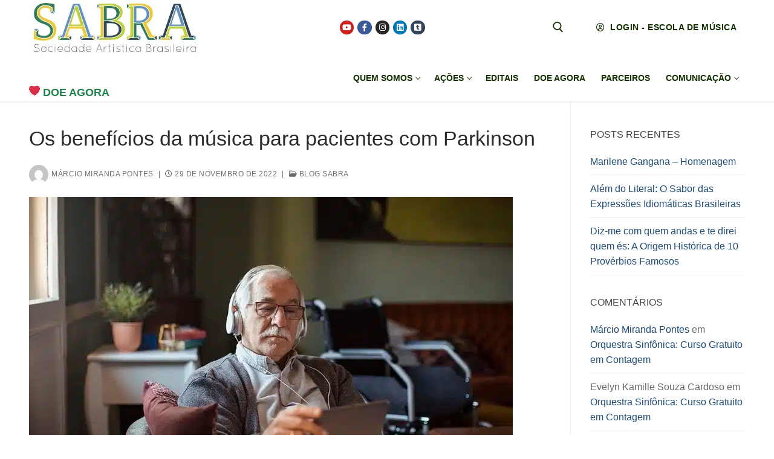

--- FILE ---
content_type: text/html; charset=UTF-8
request_url: https://www.sabra.org.br/site/musica-parkinson-doenca/
body_size: 20002
content:
<!doctype html><html lang="pt-BR"><head><script data-no-optimize="1">var litespeed_docref=sessionStorage.getItem("litespeed_docref");litespeed_docref&&(Object.defineProperty(document,"referrer",{get:function(){return litespeed_docref}}),sessionStorage.removeItem("litespeed_docref"));</script> <meta charset="UTF-8"><meta name="viewport" content="width=device-width, initial-scale=1, maximum-scale=10.0, user-scalable=yes"><link rel="profile" href="http://gmpg.org/xfn/11"><meta name='robots' content='index, follow, max-image-preview:large, max-snippet:-1, max-video-preview:-1' /><meta name="google-site-verification" content="HM3c4fmhjfx9hkg_ASj0GbxR3n6K92cmQk8RFMKAD0Y" /><title>Parkinson e Música - SABRA - Sociedade Artística Brasileira</title><meta name="description" content="A música tem atuado como uma importante aliada no tratamento da doença de Parkinson. Conheça os benefícios da musicoterapia." /><link rel="canonical" href="https://www.sabra.org.br/site/musica-parkinson-doenca/" /><meta property="og:locale" content="pt_BR" /><meta property="og:type" content="article" /><meta property="og:title" content="Parkinson e Música - SABRA - Sociedade Artística Brasileira" /><meta property="og:description" content="A música tem atuado como uma importante aliada no tratamento da doença de Parkinson. Conheça os benefícios da musicoterapia." /><meta property="og:url" content="https://www.sabra.org.br/site/musica-parkinson-doenca/" /><meta property="og:site_name" content="SABRA - Sociedade Artística Brasileira" /><meta property="article:publisher" content="https://www.facebook.com/sabrabrasil" /><meta property="article:published_time" content="2022-11-29T09:09:43+00:00" /><meta property="og:image" content="https://i0.wp.com/www.sabra.org.br/site/wp-content/uploads/2022/11/os-beneficios-da-musica-para-pacientes-com-parkinson-20221024103355.jpg.jpg?fit=800%2C533&ssl=1" /><meta property="og:image:width" content="800" /><meta property="og:image:height" content="533" /><meta property="og:image:type" content="image/jpeg" /><meta name="author" content="Márcio Miranda Pontes" /><meta name="twitter:card" content="summary_large_image" /><meta name="twitter:creator" content="@ContatoSabra" /><meta name="twitter:site" content="@ContatoSabra" /><meta name="twitter:label1" content="Escrito por" /><meta name="twitter:data1" content="Márcio Miranda Pontes" /><meta name="twitter:label2" content="Est. tempo de leitura" /><meta name="twitter:data2" content="4 minutos" /> <script type="application/ld+json" class="yoast-schema-graph">{"@context":"https://schema.org","@graph":[{"@type":"Article","@id":"https://www.sabra.org.br/site/musica-parkinson-doenca/#article","isPartOf":{"@id":"https://www.sabra.org.br/site/musica-parkinson-doenca/"},"author":{"name":"Márcio Miranda Pontes","@id":"https://www.sabra.org.br/site/#/schema/person/7d1d222c3c8891d4c37c7b41bf6315c2"},"headline":"Os benefícios da música para pacientes com Parkinson","datePublished":"2022-11-29T09:09:43+00:00","mainEntityOfPage":{"@id":"https://www.sabra.org.br/site/musica-parkinson-doenca/"},"wordCount":771,"publisher":{"@id":"https://www.sabra.org.br/site/#organization"},"image":{"@id":"https://www.sabra.org.br/site/musica-parkinson-doenca/#primaryimage"},"thumbnailUrl":"https://www.sabra.org.br/site/wp-content/uploads/2022/11/os-beneficios-da-musica-para-pacientes-com-parkinson-20221024103355.jpg.jpg","keywords":["Assistência social","Belo Horizonte","Cabo Frio","Campos dos Goytacazes","Canto Coral","Contagem","Escola de Musica SABRA","Ibirité","Musicalização Infantil","nova lima","Orquestra Infanto Juvenil de Betim","Orquestra Sinfônica de Betim","Raposos","Sociedade Artística Brasileira"],"articleSection":["Blog SABRA"],"inLanguage":"pt-BR"},{"@type":"WebPage","@id":"https://www.sabra.org.br/site/musica-parkinson-doenca/","url":"https://www.sabra.org.br/site/musica-parkinson-doenca/","name":"Parkinson e Música - SABRA - Sociedade Artística Brasileira","isPartOf":{"@id":"https://www.sabra.org.br/site/#website"},"primaryImageOfPage":{"@id":"https://www.sabra.org.br/site/musica-parkinson-doenca/#primaryimage"},"image":{"@id":"https://www.sabra.org.br/site/musica-parkinson-doenca/#primaryimage"},"thumbnailUrl":"https://www.sabra.org.br/site/wp-content/uploads/2022/11/os-beneficios-da-musica-para-pacientes-com-parkinson-20221024103355.jpg.jpg","datePublished":"2022-11-29T09:09:43+00:00","description":"A música tem atuado como uma importante aliada no tratamento da doença de Parkinson. Conheça os benefícios da musicoterapia.","breadcrumb":{"@id":"https://www.sabra.org.br/site/musica-parkinson-doenca/#breadcrumb"},"inLanguage":"pt-BR","potentialAction":[{"@type":"ReadAction","target":["https://www.sabra.org.br/site/musica-parkinson-doenca/"]}]},{"@type":"ImageObject","inLanguage":"pt-BR","@id":"https://www.sabra.org.br/site/musica-parkinson-doenca/#primaryimage","url":"https://www.sabra.org.br/site/wp-content/uploads/2022/11/os-beneficios-da-musica-para-pacientes-com-parkinson-20221024103355.jpg.jpg","contentUrl":"https://www.sabra.org.br/site/wp-content/uploads/2022/11/os-beneficios-da-musica-para-pacientes-com-parkinson-20221024103355.jpg.jpg","width":800,"height":533,"caption":"Sociedade Artística Brasileira SABRA"},{"@type":"BreadcrumbList","@id":"https://www.sabra.org.br/site/musica-parkinson-doenca/#breadcrumb","itemListElement":[{"@type":"ListItem","position":1,"name":"Início","item":"https://www.sabra.org.br/site/"},{"@type":"ListItem","position":2,"name":"Blog SABRA","item":"https://www.sabra.org.br/site/acoes/escola-de-musica/blog-sabra/"},{"@type":"ListItem","position":3,"name":"Os benefícios da música para pacientes com Parkinson"}]},{"@type":"WebSite","@id":"https://www.sabra.org.br/site/#website","url":"https://www.sabra.org.br/site/","name":"SABRA - Sociedade Artística Brasileira","description":"Escola de Música, Orquestra Sinfônica, Coral e Patrimônio Cultural e Histórico","publisher":{"@id":"https://www.sabra.org.br/site/#organization"},"potentialAction":[{"@type":"SearchAction","target":{"@type":"EntryPoint","urlTemplate":"https://www.sabra.org.br/site/?s={search_term_string}"},"query-input":{"@type":"PropertyValueSpecification","valueRequired":true,"valueName":"search_term_string"}}],"inLanguage":"pt-BR"},{"@type":"Organization","@id":"https://www.sabra.org.br/site/#organization","name":"SOCIEDADE ARTÍSTICA BRASILEIRA SABRA","alternateName":"SABRA","url":"https://www.sabra.org.br/site/","logo":{"@type":"ImageObject","inLanguage":"pt-BR","@id":"https://www.sabra.org.br/site/#/schema/logo/image/","url":"https://www.sabra.org.br/site/wp-content/uploads/2019/06/cropped-Logo_SABRA-Copia-1.webp","contentUrl":"https://www.sabra.org.br/site/wp-content/uploads/2019/06/cropped-Logo_SABRA-Copia-1.webp","width":400,"height":128,"caption":"SOCIEDADE ARTÍSTICA BRASILEIRA SABRA"},"image":{"@id":"https://www.sabra.org.br/site/#/schema/logo/image/"},"sameAs":["https://www.facebook.com/sabrabrasil","https://x.com/ContatoSabra","https://www.instagram.com/sabrabrasil/","https://www.linkedin.com/company/25002088/","https://br.pinterest.com/sociedadeartisticabrasileira/","https://www.youtube.com/c/sabrabrasil"]},{"@type":"Person","@id":"https://www.sabra.org.br/site/#/schema/person/7d1d222c3c8891d4c37c7b41bf6315c2","name":"Márcio Miranda Pontes","image":{"@type":"ImageObject","inLanguage":"pt-BR","@id":"https://www.sabra.org.br/site/#/schema/person/image/","url":"https://secure.gravatar.com/avatar/3b45f24496a7625a3a6c436688fbe20344faaeb2979658dc4a9921f984d7df9a?s=96&d=mm&r=g","contentUrl":"https://secure.gravatar.com/avatar/3b45f24496a7625a3a6c436688fbe20344faaeb2979658dc4a9921f984d7df9a?s=96&d=mm&r=g","caption":"Márcio Miranda Pontes"},"sameAs":["http://www.sabra.org.br"],"url":"https://www.sabra.org.br/site/author/marcio-miranda-pontes/"}]}</script> <link rel='dns-prefetch' href='//secure.gravatar.com' /><link rel='dns-prefetch' href='//www.googletagmanager.com' /><link rel='dns-prefetch' href='//stats.wp.com' /><link rel='dns-prefetch' href='//widgets.wp.com' /><link rel='dns-prefetch' href='//s0.wp.com' /><link rel='dns-prefetch' href='//0.gravatar.com' /><link rel='dns-prefetch' href='//1.gravatar.com' /><link rel='dns-prefetch' href='//2.gravatar.com' /><link rel='dns-prefetch' href='//pagead2.googlesyndication.com' /><link rel='dns-prefetch' href='//fundingchoicesmessages.google.com' /><link rel='preconnect' href='//c0.wp.com' /><link rel="alternate" type="application/rss+xml" title="Feed para SABRA - Sociedade Artística Brasileira &raquo;" href="https://www.sabra.org.br/site/feed/" /><link rel="alternate" type="application/rss+xml" title="Feed de comentários para SABRA - Sociedade Artística Brasileira &raquo;" href="https://www.sabra.org.br/site/comments/feed/" /><link rel="alternate" title="oEmbed (JSON)" type="application/json+oembed" href="https://www.sabra.org.br/site/wp-json/oembed/1.0/embed?url=https%3A%2F%2Fwww.sabra.org.br%2Fsite%2Fmusica-parkinson-doenca%2F" /><link rel="alternate" title="oEmbed (XML)" type="text/xml+oembed" href="https://www.sabra.org.br/site/wp-json/oembed/1.0/embed?url=https%3A%2F%2Fwww.sabra.org.br%2Fsite%2Fmusica-parkinson-doenca%2F&#038;format=xml" /><link data-optimized="2" rel="stylesheet" href="https://www.sabra.org.br/site/wp-content/litespeed/css/bafaf8aea9ad3931490c23f7bbb76c3d.css?ver=fb3e3" /> <script type="litespeed/javascript" data-src="https://c0.wp.com/c/6.9/wp-includes/js/jquery/jquery.min.js" id="jquery-core-js"></script> 
 <script type="litespeed/javascript" data-src="https://www.googletagmanager.com/gtag/js?id=G-2LRS9XSP4K" id="google_gtagjs-js"></script> <script id="google_gtagjs-js-after" type="litespeed/javascript">window.dataLayer=window.dataLayer||[];function gtag(){dataLayer.push(arguments)}
gtag("set","linker",{"domains":["www.sabra.org.br"]});gtag("js",new Date());gtag("set","developer_id.dZTNiMT",!0);gtag("config","G-2LRS9XSP4K");window._googlesitekit=window._googlesitekit||{};window._googlesitekit.throttledEvents=[];window._googlesitekit.gtagEvent=(name,data)=>{var key=JSON.stringify({name,data});if(!!window._googlesitekit.throttledEvents[key]){return}window._googlesitekit.throttledEvents[key]=!0;setTimeout(()=>{delete window._googlesitekit.throttledEvents[key]},5);gtag("event",name,{...data,event_source:"site-kit"})}</script> <link rel="https://api.w.org/" href="https://www.sabra.org.br/site/wp-json/" /><link rel="alternate" title="JSON" type="application/json" href="https://www.sabra.org.br/site/wp-json/wp/v2/posts/6324" /><link rel="EditURI" type="application/rsd+xml" title="RSD" href="https://www.sabra.org.br/site/xmlrpc.php?rsd" /><meta name="generator" content="WordPress 6.9" /><link rel='shortlink' href='https://wp.me/p95j2Z-1E0' /><meta name="generator" content="Site Kit by Google 1.170.0" /><script type="litespeed/javascript" data-src="https://pagead2.googlesyndication.com/pagead/js/adsbygoogle.js?client=ca-pub-4953803804912100"
     crossorigin="anonymous"></script> <meta name="google-adsense-platform-account" content="ca-host-pub-2644536267352236"><meta name="google-adsense-platform-domain" content="sitekit.withgoogle.com"><meta name="generator" content="Elementor 3.34.2; features: e_font_icon_svg, additional_custom_breakpoints; settings: css_print_method-external, google_font-enabled, font_display-swap">
 <script type="litespeed/javascript" data-src="https://pagead2.googlesyndication.com/pagead/js/adsbygoogle.js?client=ca-pub-4953803804912100&amp;host=ca-host-pub-2644536267352236" crossorigin="anonymous"></script> <link rel="icon" href="https://www.sabra.org.br/site/wp-content/uploads/2018/10/AvatarSabra1.jpg" sizes="32x32" /><link rel="icon" href="https://www.sabra.org.br/site/wp-content/uploads/2018/10/AvatarSabra1.jpg" sizes="192x192" /><link rel="apple-touch-icon" href="https://www.sabra.org.br/site/wp-content/uploads/2018/10/AvatarSabra1.jpg" /><meta name="msapplication-TileImage" content="https://www.sabra.org.br/site/wp-content/uploads/2018/10/AvatarSabra1.jpg" /></head><body class="wp-singular post-template-default single single-post postid-6324 single-format-standard wp-custom-logo wp-theme-customify content-sidebar main-layout-content-sidebar sidebar_vertical_border site-full-width menu_sidebar_slide_left elementor-default elementor-kit-11154"><div id="page" class="site box-shadow">
<a class="skip-link screen-reader-text" href="#site-content">Pular para o conteúdo</a>
<a class="close is-size-medium  close-panel close-sidebar-panel" href="#">
<span class="hamburger hamburger--squeeze is-active">
<span class="hamburger-box">
<span class="hamburger-inner"><span class="screen-reader-text">Menu</span></span>
</span>
</span>
<span class="screen-reader-text">fechado</span>
</a><header id="masthead" class="site-header header-v1"><div id="masthead-inner" class="site-header-inner"><div  class="header-top header--row hide-on-mobile hide-on-tablet layout-full-contained"  id="cb-row--header-top"  data-row-id="top"  data-show-on="desktop"><div class="header--row-inner header-top-inner dark-mode"><div class="customify-container"><div class="customify-grid  customify-grid-middle"><div class="customify-col-3_md-3_sm-3 builder-item builder-first--logo" data-push-left=""><div class="item--inner builder-item--logo" data-section="title_tagline" data-item-id="logo" ><div class="site-branding logo-top">
<a href="https://www.sabra.org.br/site/" class="logo-link" rel="home" itemprop="url">
<img data-lazyloaded="1" src="[data-uri]" width="400" height="128" class="site-img-logo" data-src="https://www.sabra.org.br/site/wp-content/uploads/2019/06/cropped-Logo_SABRA-Copia-1.webp" alt="SABRA &#8211; Sociedade Artística Brasileira">
</a></div></div></div><div class="customify-col-4_md-4_sm-4 builder-item builder-first--social-icons" data-push-left=""><div class="item--inner builder-item--social-icons" data-section="header_social_icons" data-item-id="social-icons" ><ul class="header-social-icons customify-builder-social-icons color-default"><li><a class="social-icon-youtube-play shape-circle" rel="nofollow noopener" target="_blank" href="https://www.youtube.com/channel/UCJw-kbuEvzUNdeQf20Pa-eQ" aria-label="Youtube"><i class="social-icon fa fa-youtube-play" title="Youtube"></i></a></li><li><a class="social-icon-facebook shape-circle" rel="nofollow noopener" target="_blank" href="https://www.facebook.com/sabrabrasil" aria-label="Facebook"><i class="social-icon fa fa-facebook" title="Facebook"></i></a></li><li><a class="social-icon-instagram shape-circle" rel="nofollow noopener" target="_blank" href="https://www.instagram.com/sabrabrasil/" aria-label="Instagram"><i class="social-icon fa fa-instagram" title="Instagram"></i></a></li><li><a class="social-icon-linkedin-square shape-circle" rel="nofollow noopener" target="_blank" href="https://www.linkedin.com/company/sociedade-art%C3%ADstica-brasileira/" aria-label="LinkedIn"><i class="social-icon fa fa-linkedin-square" title="LinkedIn"></i></a></li><li><a class="social-icon-tumblr-square shape-circle" rel="nofollow noopener" target="_blank" href="https://www.tumblr.com/blog/escolademusicasabra" aria-label="Tumblr"><i class="social-icon fa fa-tumblr-square" title="Tumblr"></i></a></li><li><a class="social-fa-brands-fa-x-twitter shape-circle" rel="nofollow noopener" target="_blank" href="https://x.com/ContatoSabra" aria-label="Twitter"><i class="social-icon fa-brands fa-x-twitter" title="Twitter"></i></a></li></ul></div></div><div class="customify-col-2_md-2_sm-2 builder-item builder-first--search_icon" data-push-left=""><div class="item--inner builder-item--search_icon" data-section="search_icon" data-item-id="search_icon" ><div class="header-search_icon-item item--search_icon">		<a class="search-icon" href="#" aria-label="open search tool">
<span class="ic-search">
<svg aria-hidden="true" focusable="false" role="presentation" xmlns="http://www.w3.org/2000/svg" width="20" height="21" viewBox="0 0 20 21">
<path fill="currentColor" fill-rule="evenodd" d="M12.514 14.906a8.264 8.264 0 0 1-4.322 1.21C3.668 16.116 0 12.513 0 8.07 0 3.626 3.668.023 8.192.023c4.525 0 8.193 3.603 8.193 8.047 0 2.033-.769 3.89-2.035 5.307l4.999 5.552-1.775 1.597-5.06-5.62zm-4.322-.843c3.37 0 6.102-2.684 6.102-5.993 0-3.31-2.732-5.994-6.102-5.994S2.09 4.76 2.09 8.07c0 3.31 2.732 5.993 6.102 5.993z"></path>
</svg>
</span>
<span class="ic-close">
<svg version="1.1" id="Capa_1" xmlns="http://www.w3.org/2000/svg" xmlns:xlink="http://www.w3.org/1999/xlink" x="0px" y="0px" width="612px" height="612px" viewBox="0 0 612 612" fill="currentColor" style="enable-background:new 0 0 612 612;" xml:space="preserve"><g><g id="cross"><g><polygon points="612,36.004 576.521,0.603 306,270.608 35.478,0.603 0,36.004 270.522,306.011 0,575.997 35.478,611.397 306,341.411 576.521,611.397 612,575.997 341.459,306.011 " /></g></g></g><g></g><g></g><g></g><g></g><g></g><g></g><g></g><g></g><g></g><g></g><g></g><g></g><g></g><g></g><g></g></svg>
</span>
<span class="arrow-down"></span>
</a><div class="header-search-modal-wrapper"><form role="search" class="header-search-modal header-search-form" action="https://www.sabra.org.br/site/">
<label>
<span class="screen-reader-text">Pesquisar por:</span>
<input type="search" class="search-field" placeholder="Pesquisar&hellip;" value="" name="s" title="Pesquisar por:" />
</label>
<button type="submit" class="search-submit" aria-label="submit search">
<svg aria-hidden="true" focusable="false" role="presentation" xmlns="http://www.w3.org/2000/svg" width="20" height="21" viewBox="0 0 20 21">
<path fill="currentColor" fill-rule="evenodd" d="M12.514 14.906a8.264 8.264 0 0 1-4.322 1.21C3.668 16.116 0 12.513 0 8.07 0 3.626 3.668.023 8.192.023c4.525 0 8.193 3.603 8.193 8.047 0 2.033-.769 3.89-2.035 5.307l4.999 5.552-1.775 1.597-5.06-5.62zm-4.322-.843c3.37 0 6.102-2.684 6.102-5.993 0-3.31-2.732-5.994-6.102-5.994S2.09 4.76 2.09 8.07c0 3.31 2.732 5.993 6.102 5.993z"></path>
</svg>
</button></form></div></div></div></div><div class="customify-col-3_md-3_sm-3 builder-item builder-first--button" data-push-left=""><div class="item--inner builder-item--button" data-section="header_button" data-item-id="button" ><a target="_blank"  href="http://em.sabra.org.br/" class="item--button customify-btn customify-builder-btn is-icon-before"><i class="fa-regular fa-circle-user"></i> Login - Escola de Música</a></div></div></div></div></div></div><div  class="header-main header--row layout-full-contained"  id="cb-row--header-main"  data-row-id="main"  data-show-on="desktop mobile"><div class="header--row-inner header-main-inner light-mode"><div class="customify-container"><div class="customify-grid cb-row--desktop hide-on-mobile hide-on-tablet customify-grid-middle"><div class="customify-col-3_md-3_sm-3 builder-item builder-first--html" data-push-left=""><div class="item--inner builder-item--html" data-section="header_html" data-item-id="html" ><div class="builder-header-html-item item--html"><p><title>Doe para a SABRA</title></p><p>    <a href="https://www.sabra.org.br/site/doe-agora/" style="color: #1E8449;font-weight: bold;text-decoration: none;font-size: 18px;align-items: center;gap: 5px"><br />
<img data-lazyloaded="1" src="[data-uri]" width="18" height="18" decoding="async" data-src="https://www.sabra.org.br/site/wp-content/uploads/2025/12/2764.png.webp" />  DOE AGORA<br />
</a></p></div></div></div><div class="customify-col-8_md-8_sm-8 builder-item builder-first--primary-menu" data-push-left="off-1"><div class="item--inner builder-item--primary-menu has_menu" data-section="header_menu_primary" data-item-id="primary-menu" ><nav  id="site-navigation-main-desktop" class="site-navigation primary-menu primary-menu-main nav-menu-desktop primary-menu-desktop style-plain"><ul id="menu-menu-top" class="primary-menu-ul menu nav-menu"><li id="menu-item--main-desktop-40" class="menu-item menu-item-type-post_type menu-item-object-page menu-item-has-children menu-item-40"><a href="https://www.sabra.org.br/site/sabra/"><span class="link-before">Quem somos<span class="nav-icon-angle">&nbsp;</span></span></a><ul class="sub-menu sub-lv-0"><li id="menu-item--main-desktop-3753" class="menu-item menu-item-type-post_type menu-item-object-page menu-item-3753"><a href="https://www.sabra.org.br/site/sabra/"><span class="link-before">Missão, Visão, Valores</span></a></li><li id="menu-item--main-desktop-3758" class="menu-item menu-item-type-post_type menu-item-object-page menu-item-privacy-policy menu-item-3758"><a rel="privacy-policy" href="https://www.sabra.org.br/site/transparencia/politica-de-privacidade/"><span class="link-before">Política de Privacidade</span></a></li><li id="menu-item--main-desktop-2679" class="menu-item menu-item-type-post_type menu-item-object-page menu-item-2679"><a href="https://www.sabra.org.br/site/transparencia/"><span class="link-before">Transparência</span></a></li><li id="menu-item--main-desktop-14911" class="menu-item menu-item-type-post_type menu-item-object-page menu-item-14911"><a href="https://www.sabra.org.br/site/accessibility-statement/"><span class="link-before">Declaração de acessibilidade</span></a></li></ul></li><li id="menu-item--main-desktop-39" class="menu-item menu-item-type-post_type menu-item-object-page menu-item-has-children menu-item-39"><a href="https://www.sabra.org.br/site/acoes/"><span class="link-before">Ações<span class="nav-icon-angle">&nbsp;</span></span></a><ul class="sub-menu sub-lv-0"><li id="menu-item--main-desktop-2681" class="menu-item menu-item-type-post_type menu-item-object-page menu-item-2681"><a href="https://www.sabra.org.br/site/acoes/agenda/"><span class="link-before">Agenda</span></a></li><li id="menu-item--main-desktop-84" class="menu-item menu-item-type-post_type menu-item-object-page menu-item-84"><a href="https://www.sabra.org.br/site/gruposartisticos/coro-e-orquestra-de-camara/"><span class="link-before">Coro e Orquestra de Câmara</span></a></li><li id="menu-item--main-desktop-86" class="menu-item menu-item-type-post_type menu-item-object-page menu-item-86"><a href="https://www.sabra.org.br/site/gruposartisticos/corais/"><span class="link-before">Corais</span></a></li><li id="menu-item--main-desktop-85" class="menu-item menu-item-type-post_type menu-item-object-page menu-item-85"><a href="https://www.sabra.org.br/site/acoes/patrimoniohistorico/edicao-de-manuscritos-musicais/"><span class="link-before">Edição de Manuscritos Musicais</span></a></li><li id="menu-item--main-desktop-69" class="menu-item menu-item-type-post_type menu-item-object-page menu-item-has-children menu-item-69"><a href="https://www.sabra.org.br/site/acoes/escola-de-musica/"><span class="link-before">Escola de Música SABRA<span class="nav-icon-angle">&nbsp;</span></span></a><ul class="sub-menu sub-lv-1"><li id="menu-item--main-desktop-4935" class="menu-item menu-item-type-post_type menu-item-object-page current_page_parent menu-item-4935"><a href="https://www.sabra.org.br/site/acoes/escola-de-musica/blog-sabra/"><span class="link-before">Blog SABRA</span></a></li><li id="menu-item--main-desktop-3738" class="menu-item menu-item-type-post_type menu-item-object-page menu-item-3738"><a href="https://www.sabra.org.br/site/acoes/escola-de-musica/formacao-de-plateia/"><span class="link-before">Formação de Plateia</span></a></li><li id="menu-item--main-desktop-83" class="menu-item menu-item-type-post_type menu-item-object-page menu-item-83"><a href="https://www.sabra.org.br/site/acoes/escola-de-musica/musica-na-escola/"><span class="link-before">Música na Escola</span></a></li><li id="menu-item--main-desktop-3747" class="menu-item menu-item-type-post_type menu-item-object-page menu-item-3747"><a href="https://www.sabra.org.br/site/acoes/escola-de-musica/video-aulas/"><span class="link-before">Vídeo aulas</span></a></li></ul></li><li id="menu-item--main-desktop-87" class="menu-item menu-item-type-post_type menu-item-object-page menu-item-87"><a href="https://www.sabra.org.br/site/gruposartisticos/orquestra-sinfonica-de-betim/"><span class="link-before">Orquestra Sinfônica de Betim</span></a></li><li id="menu-item--main-desktop-4934" class="menu-item menu-item-type-post_type menu-item-object-page menu-item-4934"><a href="https://www.sabra.org.br/site/acoes/patrimoniohistorico/"><span class="link-before">Patrimônio Histórico, Artístico e Cultural</span></a></li><li id="menu-item--main-desktop-3739" class="menu-item menu-item-type-custom menu-item-object-custom menu-item-3739"><a href="http://tmb.sabra.org.br/"><span class="link-before">Tesouros Musicais Brasileiros</span></a></li></ul></li><li id="menu-item--main-desktop-38" class="menu-item menu-item-type-post_type menu-item-object-page menu-item-38"><a href="https://www.sabra.org.br/site/editais/"><span class="link-before">Editais</span></a></li><li id="menu-item--main-desktop-37" class="menu-item menu-item-type-post_type menu-item-object-page menu-item-37"><a href="https://www.sabra.org.br/site/doe-agora/"><span class="link-before">Doe agora</span></a></li><li id="menu-item--main-desktop-36" class="menu-item menu-item-type-post_type menu-item-object-page menu-item-36"><a href="https://www.sabra.org.br/site/parceiros/"><span class="link-before">Parceiros</span></a></li><li id="menu-item--main-desktop-35" class="menu-item menu-item-type-post_type menu-item-object-page menu-item-has-children menu-item-35"><a href="https://www.sabra.org.br/site/imprensa/"><span class="link-before">Comunicação<span class="nav-icon-angle">&nbsp;</span></span></a><ul class="sub-menu sub-lv-0"><li id="menu-item--main-desktop-3754" class="menu-item menu-item-type-post_type menu-item-object-page menu-item-3754"><a href="https://www.sabra.org.br/site/imprensa/"><span class="link-before">Imprensa</span></a></li><li id="menu-item--main-desktop-34" class="menu-item menu-item-type-post_type menu-item-object-page menu-item-34"><a href="https://www.sabra.org.br/site/contato/"><span class="link-before">Contato</span></a></li></ul></li></ul></nav></div></div></div><div class="cb-row--mobile hide-on-desktop customify-grid customify-grid-middle"><div class="customify-col-5_md-5_sm-5 builder-item builder-first--logo" data-push-left=""><div class="item--inner builder-item--logo" data-section="title_tagline" data-item-id="logo" ><div class="site-branding logo-top">
<a href="https://www.sabra.org.br/site/" class="logo-link" rel="home" itemprop="url">
<img data-lazyloaded="1" src="[data-uri]" width="400" height="128" class="site-img-logo" data-src="https://www.sabra.org.br/site/wp-content/uploads/2019/06/cropped-Logo_SABRA-Copia-1.webp" alt="SABRA &#8211; Sociedade Artística Brasileira">
</a></div></div></div><div class="customify-col-3_md-3_sm-3 builder-item builder-first--nav-icon" data-push-left="off-4"><div class="item--inner builder-item--nav-icon" data-section="header_menu_icon" data-item-id="nav-icon" >		<button type="button" class="menu-mobile-toggle item-button is-size-desktop-medium is-size-tablet-medium is-size-mobile-medium"  aria-label="nav icon">
<span class="hamburger hamburger--squeeze">
<span class="hamburger-box">
<span class="hamburger-inner"></span>
</span>
</span>
<span class="nav-icon--label hide-on-tablet hide-on-mobile">Menu</span></button></div></div></div></div></div></div><div id="header-menu-sidebar" class="header-menu-sidebar menu-sidebar-panel light-mode"><div id="header-menu-sidebar-bg" class="header-menu-sidebar-bg"><div id="header-menu-sidebar-inner" class="header-menu-sidebar-inner"><div class="builder-item-sidebar mobile-item--html"><div class="item--inner" data-item-id="html" data-section="header_html"><div class="builder-header-html-item item--html"><p><title>Doe para a SABRA</title></p><p>    <a href="https://www.sabra.org.br/site/doe-agora/" style="color: #1E8449;font-weight: bold;text-decoration: none;font-size: 18px;align-items: center;gap: 5px"><br />
<img data-lazyloaded="1" src="[data-uri]" width="18" height="18" decoding="async" data-src="https://www.sabra.org.br/site/wp-content/uploads/2025/12/2764.png.webp" />  DOE AGORA<br />
</a></p></div></div></div><div class="builder-item-sidebar mobile-item--primary-menu mobile-item--menu "><div class="item--inner" data-item-id="primary-menu" data-section="header_menu_primary"><nav  id="site-navigation-sidebar-mobile" class="site-navigation primary-menu primary-menu-sidebar nav-menu-mobile primary-menu-mobile style-plain"><ul id="menu-menu-top" class="primary-menu-ul menu nav-menu"><li id="menu-item--sidebar-mobile-40" class="menu-item menu-item-type-post_type menu-item-object-page menu-item-has-children menu-item-40"><a href="https://www.sabra.org.br/site/sabra/"><span class="link-before">Quem somos<span class="nav-icon-angle">&nbsp;</span></span></a><ul class="sub-menu sub-lv-0"><li id="menu-item--sidebar-mobile-3753" class="menu-item menu-item-type-post_type menu-item-object-page menu-item-3753"><a href="https://www.sabra.org.br/site/sabra/"><span class="link-before">Missão, Visão, Valores</span></a></li><li id="menu-item--sidebar-mobile-3758" class="menu-item menu-item-type-post_type menu-item-object-page menu-item-privacy-policy menu-item-3758"><a rel="privacy-policy" href="https://www.sabra.org.br/site/transparencia/politica-de-privacidade/"><span class="link-before">Política de Privacidade</span></a></li><li id="menu-item--sidebar-mobile-2679" class="menu-item menu-item-type-post_type menu-item-object-page menu-item-2679"><a href="https://www.sabra.org.br/site/transparencia/"><span class="link-before">Transparência</span></a></li><li id="menu-item--sidebar-mobile-14911" class="menu-item menu-item-type-post_type menu-item-object-page menu-item-14911"><a href="https://www.sabra.org.br/site/accessibility-statement/"><span class="link-before">Declaração de acessibilidade</span></a></li></ul></li><li id="menu-item--sidebar-mobile-39" class="menu-item menu-item-type-post_type menu-item-object-page menu-item-has-children menu-item-39"><a href="https://www.sabra.org.br/site/acoes/"><span class="link-before">Ações<span class="nav-icon-angle">&nbsp;</span></span></a><ul class="sub-menu sub-lv-0"><li id="menu-item--sidebar-mobile-2681" class="menu-item menu-item-type-post_type menu-item-object-page menu-item-2681"><a href="https://www.sabra.org.br/site/acoes/agenda/"><span class="link-before">Agenda</span></a></li><li id="menu-item--sidebar-mobile-84" class="menu-item menu-item-type-post_type menu-item-object-page menu-item-84"><a href="https://www.sabra.org.br/site/gruposartisticos/coro-e-orquestra-de-camara/"><span class="link-before">Coro e Orquestra de Câmara</span></a></li><li id="menu-item--sidebar-mobile-86" class="menu-item menu-item-type-post_type menu-item-object-page menu-item-86"><a href="https://www.sabra.org.br/site/gruposartisticos/corais/"><span class="link-before">Corais</span></a></li><li id="menu-item--sidebar-mobile-85" class="menu-item menu-item-type-post_type menu-item-object-page menu-item-85"><a href="https://www.sabra.org.br/site/acoes/patrimoniohistorico/edicao-de-manuscritos-musicais/"><span class="link-before">Edição de Manuscritos Musicais</span></a></li><li id="menu-item--sidebar-mobile-69" class="menu-item menu-item-type-post_type menu-item-object-page menu-item-has-children menu-item-69"><a href="https://www.sabra.org.br/site/acoes/escola-de-musica/"><span class="link-before">Escola de Música SABRA<span class="nav-icon-angle">&nbsp;</span></span></a><ul class="sub-menu sub-lv-1"><li id="menu-item--sidebar-mobile-4935" class="menu-item menu-item-type-post_type menu-item-object-page current_page_parent menu-item-4935"><a href="https://www.sabra.org.br/site/acoes/escola-de-musica/blog-sabra/"><span class="link-before">Blog SABRA</span></a></li><li id="menu-item--sidebar-mobile-3738" class="menu-item menu-item-type-post_type menu-item-object-page menu-item-3738"><a href="https://www.sabra.org.br/site/acoes/escola-de-musica/formacao-de-plateia/"><span class="link-before">Formação de Plateia</span></a></li><li id="menu-item--sidebar-mobile-83" class="menu-item menu-item-type-post_type menu-item-object-page menu-item-83"><a href="https://www.sabra.org.br/site/acoes/escola-de-musica/musica-na-escola/"><span class="link-before">Música na Escola</span></a></li><li id="menu-item--sidebar-mobile-3747" class="menu-item menu-item-type-post_type menu-item-object-page menu-item-3747"><a href="https://www.sabra.org.br/site/acoes/escola-de-musica/video-aulas/"><span class="link-before">Vídeo aulas</span></a></li></ul></li><li id="menu-item--sidebar-mobile-87" class="menu-item menu-item-type-post_type menu-item-object-page menu-item-87"><a href="https://www.sabra.org.br/site/gruposartisticos/orquestra-sinfonica-de-betim/"><span class="link-before">Orquestra Sinfônica de Betim</span></a></li><li id="menu-item--sidebar-mobile-4934" class="menu-item menu-item-type-post_type menu-item-object-page menu-item-4934"><a href="https://www.sabra.org.br/site/acoes/patrimoniohistorico/"><span class="link-before">Patrimônio Histórico, Artístico e Cultural</span></a></li><li id="menu-item--sidebar-mobile-3739" class="menu-item menu-item-type-custom menu-item-object-custom menu-item-3739"><a href="http://tmb.sabra.org.br/"><span class="link-before">Tesouros Musicais Brasileiros</span></a></li></ul></li><li id="menu-item--sidebar-mobile-38" class="menu-item menu-item-type-post_type menu-item-object-page menu-item-38"><a href="https://www.sabra.org.br/site/editais/"><span class="link-before">Editais</span></a></li><li id="menu-item--sidebar-mobile-37" class="menu-item menu-item-type-post_type menu-item-object-page menu-item-37"><a href="https://www.sabra.org.br/site/doe-agora/"><span class="link-before">Doe agora</span></a></li><li id="menu-item--sidebar-mobile-36" class="menu-item menu-item-type-post_type menu-item-object-page menu-item-36"><a href="https://www.sabra.org.br/site/parceiros/"><span class="link-before">Parceiros</span></a></li><li id="menu-item--sidebar-mobile-35" class="menu-item menu-item-type-post_type menu-item-object-page menu-item-has-children menu-item-35"><a href="https://www.sabra.org.br/site/imprensa/"><span class="link-before">Comunicação<span class="nav-icon-angle">&nbsp;</span></span></a><ul class="sub-menu sub-lv-0"><li id="menu-item--sidebar-mobile-3754" class="menu-item menu-item-type-post_type menu-item-object-page menu-item-3754"><a href="https://www.sabra.org.br/site/imprensa/"><span class="link-before">Imprensa</span></a></li><li id="menu-item--sidebar-mobile-34" class="menu-item menu-item-type-post_type menu-item-object-page menu-item-34"><a href="https://www.sabra.org.br/site/contato/"><span class="link-before">Contato</span></a></li></ul></li></ul></nav></div></div></div></div></div></div></header><div id="site-content" class="site-content"><div class="customify-container"><div class="customify-grid"><main id="main" class="content-area customify-col-9_sm-12"><div class="content-inner"><article id="post-6324" class="entry entry-single post-6324 post type-post status-publish format-standard has-post-thumbnail hentry category-blog-sabra tag-assistencia-social tag-belo-horizonte tag-cabo-frio tag-campos-dos-goytacazes tag-canto-coral tag-contagem tag-escola-de-musica-sabra tag-ibirite tag-musicalizacao-infantil tag-nova-lima-2 tag-orquestra-infanto-juvenil-de-betim tag-orquestra-sinfonica-de-betim tag-raposos tag-sociedade-artistica-brasileira"><h1 class="entry-title entry--item h2">Os benefícios da música para pacientes com Parkinson</h1><div class="entry-meta entry--item text-uppercase text-xsmall link-meta">
<span class="meta-item byline"> <span class="author vcard"><a class="url fn n" href="https://www.sabra.org.br/site/author/marcio-miranda-pontes/"><img data-lazyloaded="1" src="[data-uri]" alt='' data-src='https://secure.gravatar.com/avatar/3b45f24496a7625a3a6c436688fbe20344faaeb2979658dc4a9921f984d7df9a?s=32&#038;d=mm&#038;r=g' data-srcset='https://secure.gravatar.com/avatar/3b45f24496a7625a3a6c436688fbe20344faaeb2979658dc4a9921f984d7df9a?s=64&#038;d=mm&#038;r=g 2x' class='avatar avatar-32 photo' height='32' width='32' decoding='async'/>Márcio Miranda Pontes</a></span></span><span class="sep">|</span><span class="meta-item posted-on"><a href="https://www.sabra.org.br/site/musica-parkinson-doenca/" rel="bookmark"><i class="fa fa-clock-o" aria-hidden="true"></i> <time class="entry-date published updated" datetime="2022-11-29T06:09:43-03:00">29 de novembro de 2022</time></a></span><span class="sep">|</span><span class="meta-item meta-cat"><a href="https://www.sabra.org.br/site/category/blog-sabra/" rel="tag"><i class="fa fa-folder-open-o" aria-hidden="true"></i> Blog SABRA</a></span></div><div class="entry-thumbnail has-thumb">
<img data-lazyloaded="1" src="[data-uri]" fetchpriority="high" width="800" height="533" data-src="https://www.sabra.org.br/site/wp-content/uploads/2022/11/os-beneficios-da-musica-para-pacientes-com-parkinson-20221024103355.jpg.jpg.webp" class="attachment-large size-large wp-post-image" alt="parkinson-doença-música-paciente-sociais-ajuda" decoding="async" data-srcset="https://www.sabra.org.br/site/wp-content/uploads/2022/11/os-beneficios-da-musica-para-pacientes-com-parkinson-20221024103355.jpg.jpg.webp 800w, https://www.sabra.org.br/site/wp-content/uploads/2022/11/os-beneficios-da-musica-para-pacientes-com-parkinson-20221024103355.jpg-300x200.jpg.webp 300w, https://www.sabra.org.br/site/wp-content/uploads/2022/11/os-beneficios-da-musica-para-pacientes-com-parkinson-20221024103355.jpg-768x512.jpg.webp 768w" data-sizes="(max-width: 800px) 100vw, 800px" data-attachment-id="6326" data-permalink="https://www.sabra.org.br/site/musica-parkinson-doenca/senior-man-using-a-tablet-at-home/" data-orig-file="https://www.sabra.org.br/site/wp-content/uploads/2022/11/os-beneficios-da-musica-para-pacientes-com-parkinson-20221024103355.jpg.jpg" data-orig-size="800,533" data-comments-opened="1" data-image-meta="{&quot;aperture&quot;:&quot;1.8&quot;,&quot;credit&quot;:&quot;Getty Images&quot;,&quot;camera&quot;:&quot;Canon EOS 5D Mark IV&quot;,&quot;caption&quot;:&quot;Close up of a senior man using his tablet on the couch with his dog&quot;,&quot;created_timestamp&quot;:&quot;1574640000&quot;,&quot;copyright&quot;:&quot;&quot;,&quot;focal_length&quot;:&quot;50&quot;,&quot;iso&quot;:&quot;320&quot;,&quot;shutter_speed&quot;:&quot;0.008&quot;,&quot;title&quot;:&quot;Senior Man using a Tablet at Home&quot;,&quot;orientation&quot;:&quot;0&quot;}" data-image-title="parkinson-doença-música-paciente-sociais-ajuda" data-image-description="&lt;p&gt;Maestro Márcio Miranda Pontes&lt;/p&gt;
" data-image-caption="&lt;p&gt;Sociedade Artística Brasileira SABRA&lt;/p&gt;
" data-medium-file="https://www.sabra.org.br/site/wp-content/uploads/2022/11/os-beneficios-da-musica-para-pacientes-com-parkinson-20221024103355.jpg-300x200.jpg" data-large-file="https://www.sabra.org.br/site/wp-content/uploads/2022/11/os-beneficios-da-musica-para-pacientes-com-parkinson-20221024103355.jpg.jpg" /></div><div class="entry-content entry--item"><p>[vc_row][vc_column][vc_column_text]Ao longo da história, a música sempre desempenhou um papel extremamente importante no desenvolvimento das civilizações e da sociedade, estando presente na cultura da humanidade de diversas formas.</p><p>Ela sempre foi reconhecida por estudiosos como um elemento capaz de desenvolver a mente humana, promover o equilíbrio e possibilitar um estado agradável de bem-estar, na medida em que estimula a concentração e aprimora o raciocínio.</p><p>Entre os efeitos positivos que a música proporciona está a sua capacidade de funcionar como aliada no combate e no tratamento de determinadas doenças por meio da chamada musicoterapia.</p><p>A doença de Parkinson é uma das enfermidades beneficiadas a partir de certos estímulos musicais.</p><p>Entenda de que forma a música ajuda os pacientes que sofrem de Parkinson.</p><h2>Efeitos da musicoterapia</h2><p>A musicoterapia é uma técnica que consiste na utilização de estímulos sonoros no tratamento de algumas doenças.</p><p>O objetivo é potencializar as funções físicas e mentais do paciente, melhorando o seu humor e autoestima, controlando a ansiedade e as dores e possibilitando a ampliação das relações sociais, por meio do desenvolvimento de habilidades sonoro-musicais.</p><p>Nesse sentido, muitas enfermidades têm sido combatidas com a ajuda da musicoterapia, pois além de auxiliar no aspecto psicológico do paciente, o recurso produz efeitos positivos na disposição física e mental do indivíduo.</p><h2>O que é a doença de Parkinson?</h2><p>Doença neurológica e degenerativa caracterizada pela ocorrência de tremores no corpo, prejudicando a coordenação motora, a doença de Parkinson não tem cura nem prevenção.</p><p>Além dos tremores, outros sintomas característicos são rigidez, lentidão dos movimentos, alteração na fala e desequilíbrio.</p><p>A hereditariedade é apontada por especialistas como um dos principais fatores desencadeadores da enfermidade, embora não seja o único. Estudos indicam que <a href="https://www.unimed.coop.br/viver-bem/saude-em-pauta/parkinson-e-hereditario-como-prevenir-#:~:text=1.,casos da doença na família.">entre 15% e 25% dos casos de Parkinson apresentam causas hereditárias</a>.</p><p>De acordo com a Organização Mundial da Saúde (OMS), por volta de 1% da população mundial com idade superior a 65 anos é afetada pela doença. No Brasil, estima-se que haja 200 mil pessoas com Parkinson, <a href="https://bvsms.saude.gov.br/11-4-dia-mundial-de-conscientizacao-da-doenca-de-parkinson-avancar-melhorar-educar-colaborar/#:~:text=De acordo com a Organização,número pode dobrar até 2040.">conforme estimativa do Ministério da Saúde</a>.</p><h2>Como a música ajuda pacientes com Parkinson?</h2><p>A aplicação de algumas terapias têm permitido amenizar os sintomas do Parkinson, embora uma em especial venha apresentando resultados bastante animadores.</p><p>Evidências científicas comprovam que a música tem sido capaz de melhorar o tratamento e o comportamento dos pacientes.</p><p><a href="https://sinapsys.news/novo-estudo-mostra-que-a-musica-pode-aliviar-os-sintomas-do-parkinson/">Estudos recentes</a>, coordenados pelo neurologista Alexander Pantelyat, da Universidade John Hopkins, nos Estados Unidos, apontam que pacientes com Parkinson têm apresentado evolução no que diz respeito à melhora de movimentos e coordenação, assim como de humor, a partir de sessões contínuas de coral, guitarra ou bateria.</p><p>A partir dos estudos, ficou evidenciado que ao ouvir uma música, tocar um instrumento ou simplesmente dançar, um indivíduo com Parkinson consegue ativar regiões cerebrais que favorecem a capacidade de velocidade e de movimentação.</p><p>O incentivo à dança durante as sessões, por exemplo faz com que o paciente se sinta estimulado a dançar fora da sessão, permitindo uma melhora nos relacionamentos sociais.</p><p>Desse modo, a música propicia a essas pessoas experiências que afetarão positivamente o seu humor e a sua qualidade de vida, benefícios não motores que, muitas vezes, a medicina tradicional não consegue abordar.</p><p>Gostou do conteúdo? Compartilhe e conheça o nosso trabalho!</p><blockquote class="wp-embedded-content" data-secret="Oe8K73iKsY"><p><a href="https://www.sabra.org.br/site/canto-coral/">A importância do canto coral para o desenvolvimento da coletividade</a></p></blockquote><p><iframe data-lazyloaded="1" src="about:blank" class="wp-embedded-content" sandbox="allow-scripts" security="restricted" style="position: absolute; visibility: hidden;" title="&#8220;A importância do canto coral para o desenvolvimento da coletividade&#8221; &#8212; SABRA - Sociedade Artística Brasileira" data-litespeed-src="https://www.sabra.org.br/site/canto-coral/embed/#?secret=GH9H7eP8yl#?secret=Oe8K73iKsY" data-secret="Oe8K73iKsY" width="600" height="338" frameborder="0" marginwidth="0" marginheight="0" scrolling="no"></iframe></p><hr /><h2>Se você gostou deste post:</h2><p>&#8211; SIGA as nossas páginas nas redes sociais para acompanhar as nossas atualizações: estamos no <a href="https://www.facebook.com/sabrabrasil" target="_blank" rel="noopener">Facebook</a>, no <a href="https://www.instagram.com/sabrabrasil/" target="_blank" rel="noopener">Instagram</a>, no <a href="https://www.linkedin.com/company/25002088" target="_blank" rel="noopener">LinkedIn</a>, no <a href="https://twitter.com/ContatoSabra" target="_blank" rel="noopener">Twitter</a> e no <a href="https://www.youtube.com/channel/UCJw-kbuEvzUNdeQf20Pa-eQ" target="_blank" rel="noopener">YouTube</a>!</p><p>&#8211; CONHEÇA o trabalho da Sociedade Artística Brasileira (SABRA) e todas as iniciativas culturais e sociais que ela mantém. <a href="https://www.sabra.org.br/site/acoes/" target="_blank" rel="noopener">Acesse nosso site!</a></p><p>&#8211; ENTRE EM CONTATO com a gente. E veja quais são as opções de ajuda na manutenção de nossas ações sociais e culturais. Basta acessar nossa página <a href="https://www.sabra.org.br/site/doe-agora/" target="_blank" rel="noopener">Doe Agora!</a></p><p>&#8211; COMPARTILHE este texto nas suas redes sociais e ajude os seus amigos a também dominarem o assunto!</p><p>– Os projetos da @sabrabrasil são realizados com o patrocínio máster: @vallourec e @institutounimedbh, viabilizado pelo incentivo de mais de 5,2 mil médicos cooperados e colaboradores via Lei de Incentivo à Cultura &#8211; @mturismo, @culturagovbr. Apoio: @prefeiturabetim[/vc_column_text][/vc_column][/vc_row]</p><div class="gsp_post_data"
data-post_type="post"
data-cat="blog-sabra"
data-modified="120"
data-created="1669702183"
data-title="Os benefícios da música para pacientes com Parkinson"
data-home="https://www.sabra.org.br/site"></div><div class='sharedaddy sd-block sd-like jetpack-likes-widget-wrapper jetpack-likes-widget-unloaded' id='like-post-wrapper-134251885-6324-697516b78f268' data-src='https://widgets.wp.com/likes/?ver=15.4#blog_id=134251885&amp;post_id=6324&amp;origin=www.sabra.org.br&amp;obj_id=134251885-6324-697516b78f268' data-name='like-post-frame-134251885-6324-697516b78f268' data-title='Curtir ou reblogar'><h3 class="sd-title">Curtir isso:</h3><div class='likes-widget-placeholder post-likes-widget-placeholder' style='height: 55px;'><span class='button'><span>Curtir</span></span> <span class="loading">Carregando...</span></div><span class='sd-text-color'></span><a class='sd-link-color'></a></div><div id='jp-relatedposts' class='jp-relatedposts' ><h3 class="jp-relatedposts-headline"><em>Relacionado</em></h3></div></div><div class="entry-post-navigation entry--item"><nav class="navigation post-navigation" aria-label="Posts"><h2 class="screen-reader-text">Navegação de Post</h2><div class="nav-links"><div class="nav-previous"><a href="https://www.sabra.org.br/site/musicas-tema-copas/" rel="prev"><span class="meta-nav text-uppercase text-xsmall color-meta" aria-hidden="true">Anterior</span> <span class="screen-reader-text">Post anterior:</span> <span class="post-title text-large">Músicas memoráveis que foram temas da Copa do Mundo</span></a></div><div class="nav-next"><a href="https://www.sabra.org.br/site/estrutura-refrao/" rel="next"><span class="meta-nav text-uppercase text-xsmall color-meta" aria-hidden="true">Próximo</span> <span class="screen-reader-text">Próximo post:</span> <span class="post-title text-large">Conheça as principais estruturas de uma música</span></a></div></div></nav></div></article></div></main><aside id="sidebar-primary" class="sidebar-primary customify-col-3_sm-12"><div class="sidebar-primary-inner sidebar-inner widget-area"><section id="recent-posts-2" class="widget widget_recent_entries"><h4 class="widget-title">Posts recentes</h4><ul><li>
<a href="https://www.sabra.org.br/site/marilene-gangana-homenagem/">Marilene Gangana &#8211; Homenagem</a></li><li>
<a href="https://www.sabra.org.br/site/alem-do-literal-o-sabor-das-expressoes-idiomaticas-brasileiras/">Além do Literal: O Sabor das Expressões Idiomáticas Brasileiras</a></li><li>
<a href="https://www.sabra.org.br/site/diz-me-com-quem-andas-e-te-direi-quem-es-a-origem-historica-de-10-proverbios-famosos/">Diz-me com quem andas e te direi quem és: A Origem Histórica de 10 Provérbios Famosos</a></li></ul></section><section id="recent-comments-2" class="widget widget_recent_comments"><h4 class="widget-title">Comentários</h4><ul id="recentcomments"><li class="recentcomments"><span class="comment-author-link"><a href="http://www.sabra.org.br" class="url" rel="ugc">Márcio Miranda Pontes</a></span> em <a href="https://www.sabra.org.br/site/orquestra-sinfonica-contagem-2024/#comment-3277">Orquestra Sinfônica: Curso Gratuito em Contagem</a></li><li class="recentcomments"><span class="comment-author-link">Evelyn Kamille Souza Cardoso</span> em <a href="https://www.sabra.org.br/site/orquestra-sinfonica-contagem-2024/#comment-3267">Orquestra Sinfônica: Curso Gratuito em Contagem</a></li></ul></section><section id="archives-2" class="widget widget_archive"><h4 class="widget-title">Arquivos</h4>		<label class="screen-reader-text" for="archives-dropdown-2">Arquivos</label>
<select id="archives-dropdown-2" name="archive-dropdown"><option value="">Selecionar o mês</option><option value='https://www.sabra.org.br/site/2025/10/'> outubro 2025</option><option value='https://www.sabra.org.br/site/2025/08/'> agosto 2025</option><option value='https://www.sabra.org.br/site/2025/07/'> julho 2025</option><option value='https://www.sabra.org.br/site/2025/06/'> junho 2025</option><option value='https://www.sabra.org.br/site/2025/05/'> maio 2025</option><option value='https://www.sabra.org.br/site/2025/04/'> abril 2025</option><option value='https://www.sabra.org.br/site/2025/03/'> março 2025</option><option value='https://www.sabra.org.br/site/2024/12/'> dezembro 2024</option><option value='https://www.sabra.org.br/site/2024/07/'> julho 2024</option><option value='https://www.sabra.org.br/site/2024/06/'> junho 2024</option><option value='https://www.sabra.org.br/site/2024/05/'> maio 2024</option><option value='https://www.sabra.org.br/site/2024/04/'> abril 2024</option><option value='https://www.sabra.org.br/site/2024/03/'> março 2024</option><option value='https://www.sabra.org.br/site/2023/12/'> dezembro 2023</option><option value='https://www.sabra.org.br/site/2023/11/'> novembro 2023</option><option value='https://www.sabra.org.br/site/2023/10/'> outubro 2023</option><option value='https://www.sabra.org.br/site/2023/09/'> setembro 2023</option><option value='https://www.sabra.org.br/site/2023/08/'> agosto 2023</option><option value='https://www.sabra.org.br/site/2023/07/'> julho 2023</option><option value='https://www.sabra.org.br/site/2023/06/'> junho 2023</option><option value='https://www.sabra.org.br/site/2023/05/'> maio 2023</option><option value='https://www.sabra.org.br/site/2023/04/'> abril 2023</option><option value='https://www.sabra.org.br/site/2023/03/'> março 2023</option><option value='https://www.sabra.org.br/site/2023/02/'> fevereiro 2023</option><option value='https://www.sabra.org.br/site/2022/12/'> dezembro 2022</option><option value='https://www.sabra.org.br/site/2022/11/'> novembro 2022</option><option value='https://www.sabra.org.br/site/2022/10/'> outubro 2022</option><option value='https://www.sabra.org.br/site/2022/09/'> setembro 2022</option><option value='https://www.sabra.org.br/site/2022/08/'> agosto 2022</option><option value='https://www.sabra.org.br/site/2022/07/'> julho 2022</option><option value='https://www.sabra.org.br/site/2022/06/'> junho 2022</option><option value='https://www.sabra.org.br/site/2022/05/'> maio 2022</option><option value='https://www.sabra.org.br/site/2022/04/'> abril 2022</option><option value='https://www.sabra.org.br/site/2022/03/'> março 2022</option><option value='https://www.sabra.org.br/site/2022/02/'> fevereiro 2022</option><option value='https://www.sabra.org.br/site/2022/01/'> janeiro 2022</option><option value='https://www.sabra.org.br/site/2021/12/'> dezembro 2021</option><option value='https://www.sabra.org.br/site/2021/11/'> novembro 2021</option><option value='https://www.sabra.org.br/site/2021/10/'> outubro 2021</option><option value='https://www.sabra.org.br/site/2021/09/'> setembro 2021</option><option value='https://www.sabra.org.br/site/2021/08/'> agosto 2021</option><option value='https://www.sabra.org.br/site/2021/07/'> julho 2021</option><option value='https://www.sabra.org.br/site/2021/06/'> junho 2021</option><option value='https://www.sabra.org.br/site/2021/05/'> maio 2021</option><option value='https://www.sabra.org.br/site/2021/04/'> abril 2021</option><option value='https://www.sabra.org.br/site/2021/02/'> fevereiro 2021</option><option value='https://www.sabra.org.br/site/2021/01/'> janeiro 2021</option><option value='https://www.sabra.org.br/site/2020/11/'> novembro 2020</option><option value='https://www.sabra.org.br/site/2020/10/'> outubro 2020</option><option value='https://www.sabra.org.br/site/2020/08/'> agosto 2020</option><option value='https://www.sabra.org.br/site/2020/07/'> julho 2020</option><option value='https://www.sabra.org.br/site/2020/06/'> junho 2020</option><option value='https://www.sabra.org.br/site/2020/05/'> maio 2020</option><option value='https://www.sabra.org.br/site/2020/04/'> abril 2020</option><option value='https://www.sabra.org.br/site/2020/03/'> março 2020</option><option value='https://www.sabra.org.br/site/2020/02/'> fevereiro 2020</option><option value='https://www.sabra.org.br/site/2019/11/'> novembro 2019</option><option value='https://www.sabra.org.br/site/2019/10/'> outubro 2019</option><option value='https://www.sabra.org.br/site/2019/09/'> setembro 2019</option><option value='https://www.sabra.org.br/site/2019/08/'> agosto 2019</option><option value='https://www.sabra.org.br/site/2019/07/'> julho 2019</option><option value='https://www.sabra.org.br/site/2019/06/'> junho 2019</option><option value='https://www.sabra.org.br/site/2019/05/'> maio 2019</option><option value='https://www.sabra.org.br/site/2019/04/'> abril 2019</option><option value='https://www.sabra.org.br/site/2019/03/'> março 2019</option><option value='https://www.sabra.org.br/site/2019/02/'> fevereiro 2019</option><option value='https://www.sabra.org.br/site/2019/01/'> janeiro 2019</option><option value='https://www.sabra.org.br/site/2018/12/'> dezembro 2018</option><option value='https://www.sabra.org.br/site/2018/11/'> novembro 2018</option><option value='https://www.sabra.org.br/site/2018/10/'> outubro 2018</option><option value='https://www.sabra.org.br/site/2018/09/'> setembro 2018</option><option value='https://www.sabra.org.br/site/2018/08/'> agosto 2018</option><option value='https://www.sabra.org.br/site/2018/06/'> junho 2018</option><option value='https://www.sabra.org.br/site/2018/05/'> maio 2018</option><option value='https://www.sabra.org.br/site/2018/04/'> abril 2018</option><option value='https://www.sabra.org.br/site/2018/03/'> março 2018</option><option value='https://www.sabra.org.br/site/2017/12/'> dezembro 2017</option><option value='https://www.sabra.org.br/site/2017/11/'> novembro 2017</option><option value='https://www.sabra.org.br/site/2017/10/'> outubro 2017</option><option value='https://www.sabra.org.br/site/2017/09/'> setembro 2017</option><option value='https://www.sabra.org.br/site/2017/08/'> agosto 2017</option><option value='https://www.sabra.org.br/site/2017/05/'> maio 2017</option><option value='https://www.sabra.org.br/site/2017/03/'> março 2017</option><option value='https://www.sabra.org.br/site/2017/02/'> fevereiro 2017</option><option value='https://www.sabra.org.br/site/2016/11/'> novembro 2016</option><option value='https://www.sabra.org.br/site/2016/10/'> outubro 2016</option><option value='https://www.sabra.org.br/site/2016/09/'> setembro 2016</option><option value='https://www.sabra.org.br/site/2016/08/'> agosto 2016</option><option value='https://www.sabra.org.br/site/2016/07/'> julho 2016</option></select></section><section id="categories-2" class="widget widget_categories"><h4 class="widget-title">Categorias</h4><ul><li class="cat-item cat-item-1"><a href="https://www.sabra.org.br/site/category/blog-sabra/" >Blog SABRA</a></li><li class="cat-item cat-item-2768"><a href="https://www.sabra.org.br/site/category/campanhas/" >Campanhas</a></li><li class="cat-item cat-item-1612"><a href="https://www.sabra.org.br/site/category/depoimentos/" >Depoimentos</a></li><li class="cat-item cat-item-4"><a href="https://www.sabra.org.br/site/category/noticias/" >Notícias</a></li></ul></section><section id="recent-posts-3" class="widget widget_recent_entries"><h4 class="widget-title">Notícias</h4><ul><li>
<a href="https://www.sabra.org.br/site/marilene-gangana-homenagem/">Marilene Gangana &#8211; Homenagem</a></li><li>
<a href="https://www.sabra.org.br/site/alem-do-literal-o-sabor-das-expressoes-idiomaticas-brasileiras/">Além do Literal: O Sabor das Expressões Idiomáticas Brasileiras</a></li><li>
<a href="https://www.sabra.org.br/site/diz-me-com-quem-andas-e-te-direi-quem-es-a-origem-historica-de-10-proverbios-famosos/">Diz-me com quem andas e te direi quem és: A Origem Histórica de 10 Provérbios Famosos</a></li><li>
<a href="https://www.sabra.org.br/site/as-girias-brasileiras-de-ontem-e-de-hoje-um-glossario-temporal/">As Gírias Brasileiras de Ontem e de Hoje: Um Glossário Temporal</a></li><li>
<a href="https://www.sabra.org.br/site/palestra/">Transformando Arte em Carreira: Evento Incrível em Minas Gerais</a></li></ul></section><section id="nav_menu-2" class="widget widget_nav_menu"><h4 class="widget-title">Navegue</h4><div class="menu-menu-bottom-container"><ul id="menu-menu-bottom" class="menu"><li id="menu-item-49" class="menu-item menu-item-type-post_type menu-item-object-page menu-item-49"><a href="https://www.sabra.org.br/site/sabra/">SABRA</a></li><li id="menu-item-48" class="menu-item menu-item-type-post_type menu-item-object-page menu-item-48"><a href="https://www.sabra.org.br/site/acoes/">Ações</a></li><li id="menu-item-47" class="menu-item menu-item-type-post_type menu-item-object-page menu-item-47"><a href="https://www.sabra.org.br/site/editais/">Editais</a></li><li id="menu-item-45" class="menu-item menu-item-type-post_type menu-item-object-page menu-item-45"><a href="https://www.sabra.org.br/site/doe-agora/">Doe agora</a></li><li id="menu-item-44" class="menu-item menu-item-type-post_type menu-item-object-page menu-item-44"><a href="https://www.sabra.org.br/site/transparencia/">Transparência</a></li><li id="menu-item-43" class="menu-item menu-item-type-post_type menu-item-object-page menu-item-43"><a href="https://www.sabra.org.br/site/parceiros/">Parceiros</a></li><li id="menu-item-42" class="menu-item menu-item-type-post_type menu-item-object-page menu-item-42"><a href="https://www.sabra.org.br/site/imprensa/">Imprensa</a></li><li id="menu-item-41" class="menu-item menu-item-type-post_type menu-item-object-page menu-item-41"><a href="https://www.sabra.org.br/site/contato/">Contato</a></li><li id="menu-item-5428" class="menu-item menu-item-type-post_type menu-item-object-page menu-item-5428"><a href="https://www.sabra.org.br/site/politica-de-cookies-br/">Política de Cookies (BR)</a></li></ul></div></section><section id="text-2" class="widget widget_text"><div class="textwidget"></div></section></div></aside></div></div></div><footer class="site-footer" id="site-footer"><div  class="footer-bottom footer--row layout-full-contained"  id="cb-row--footer-bottom"  data-row-id="bottom"  data-show-on="desktop"><div class="footer--row-inner footer-bottom-inner dark-mode"><div class="customify-container"><div class="customify-grid  customify-grid-top"><div class="customify-col-12_md-12_sm-12_xs-12 builder-item builder-first--footer_copyright" data-push-left="_sm-0"><div class="item--inner builder-item--footer_copyright" data-section="footer_copyright" data-item-id="footer_copyright" ><div class="builder-footer-copyright-item footer-copyright"><p>2013 &#8211; 2026 | SABRA &#8211; Sociedade Artística Brasileira</p></div></div></div></div></div></div></div></footer></div> <script type="speculationrules">{"prefetch":[{"source":"document","where":{"and":[{"href_matches":"/site/*"},{"not":{"href_matches":["/site/wp-*.php","/site/wp-admin/*","/site/wp-content/uploads/*","/site/wp-content/*","/site/wp-content/plugins/*","/site/wp-content/themes/customify/*","/site/*\\?(.+)"]}},{"not":{"selector_matches":"a[rel~=\"nofollow\"]"}},{"not":{"selector_matches":".no-prefetch, .no-prefetch a"}}]},"eagerness":"conservative"}]}</script> <div vw class="enabled"><div vw-access-button class="active"></div><div vw-plugin-wrapper><div class="vw-plugin-top-wrapper"></div></div></div><div class="jetpack-subscribe-modal"><div class="jetpack-subscribe-modal__modal-content"><div class="wp-block-group has-border-color" style="border-color:#dddddd;border-width:1px;margin-top:0;margin-bottom:0;padding-top:32px;padding-right:32px;padding-bottom:32px;padding-left:32px"><div class="wp-block-group__inner-container is-layout-constrained wp-container-core-group-is-layout-c99f67bc wp-block-group-is-layout-constrained"><h2 class="wp-block-heading has-text-align-center" style="margin-top:4px;margin-bottom:10px;font-size:26px;font-style:normal;font-weight:600">Descubra mais sobre SABRA - Sociedade Artística Brasileira</h2><p class='has-text-align-center' style='margin-top:4px;margin-bottom:1em;font-size:15px'>Assine agora mesmo para continuar lendo e ter acesso ao arquivo completo.</p><div class="wp-block-jetpack-subscriptions__supports-newline is-style-compact wp-block-jetpack-subscriptions"><div class="wp-block-jetpack-subscriptions__container is-not-subscriber"><form
action="https://wordpress.com/email-subscriptions"
method="post"
accept-charset="utf-8"
data-blog="134251885"
data-post_access_level="everybody"
data-subscriber_email=""
id="subscribe-blog"
><div class="wp-block-jetpack-subscriptions__form-elements"><p id="subscribe-email">
<label
id="subscribe-field-label"
for="subscribe-field"
class="screen-reader-text"
>
Digite seu e-mail…							</label>
<input
required="required"
type="email"
name="email"
autocomplete="email"
style="font-size: 16px;padding: 15px 23px 15px 23px;border-radius: 50px;border-width: 1px;"
placeholder="Digite seu e-mail…"
value=""
id="subscribe-field"
title="Preencha este campo."
/></p><p id="subscribe-submit"
>
<input type="hidden" name="action" value="subscribe"/>
<input type="hidden" name="blog_id" value="134251885"/>
<input type="hidden" name="source" value="https://www.sabra.org.br/site/musica-parkinson-doenca/"/>
<input type="hidden" name="sub-type" value="subscribe-block"/>
<input type="hidden" name="app_source" value="subscribe-modal"/>
<input type="hidden" name="redirect_fragment" value="subscribe-blog"/>
<input type="hidden" name="lang" value="pt_BR"/>
<input type="hidden" id="_wpnonce" name="_wpnonce" value="aaa535ba22" /><input type="hidden" name="_wp_http_referer" value="/site/musica-parkinson-doenca/" /><input type="hidden" name="post_id" value="6324"/>							<button type="submit"
class="wp-block-button__link"
style="font-size: 16px;padding: 15px 23px 15px 23px;margin: 0; margin-left: 10px;border-radius: 50px;border-width: 1px;"
name="jetpack_subscriptions_widget"
>
Assinar							</button></p></div></form></div></div><p class="has-text-align-center jetpack-subscribe-modal__close" style="margin-top:20px;margin-bottom:0;font-size:14px"><a href="#">Continue reading</a></p></div></div></div></div><div style="display:none"><div class="grofile-hash-map-0a46a613a0a1c60925b670a822c7ac73"></div></div> <script data-no-defer="1" data-no-optimize="1" data-no-minify="1" data-cfasync="false" nowprocket type="text/javascript" src="https://www.sabra.org.br/site/wp-content/plugins/gspeech/includes/js/gspeech_front_inline.js" id="wpgs-script776-js"></script> <script data-no-defer="1" data-no-optimize="1" data-no-minify="1" data-cfasync="false" nowprocket type="text/javascript" id="wpgs-script776-js-after">/*  */
!function(){var d=document,e=d.getElementById('gsp_data_html');if(!e){e=d.createElement('div'),e.id='gsp_data_html',e.setAttribute('data-g_version','3.19.2'),e.setAttribute('data-w_id','3f5965f2003f13a123d261677f13426d'),e.setAttribute('data-lazy_load','1'),e.setAttribute('data-reload_session','0'),e.setAttribute('data-gt-w','gsp_clgtranslate_wrapper'),e.setAttribute('data-vv_index','1'),e.setAttribute('data-ref',encodeURI('')),e.setAttribute('data-s_enc',''),e.setAttribute('data-h_enc',''),e.setAttribute('data-hh_enc',''),(d.body||d.documentElement).appendChild(e)}}();
//# sourceURL=wpgs-script776-js-after
/*  */</script> <script data-no-defer="1" data-no-optimize="1" data-no-minify="1" data-cfasync="false" nowprocket type="text/javascript" src="https://www.sabra.org.br/site/wp-content/plugins/gspeech/includes/js/gspeech_front.js" id="wpgs-script777-js"></script> <script id="jetpack-stats-js-before" type="litespeed/javascript">_stq=window._stq||[];_stq.push(["view",{"v":"ext","blog":"134251885","post":"6324","tz":"-3","srv":"www.sabra.org.br","j":"1:15.4"}]);_stq.push(["clickTrackerInit","134251885","6324"])</script> <script type="text/javascript" src="https://stats.wp.com/e-202604.js" id="jetpack-stats-js" defer="defer" data-wp-strategy="defer"></script> <script type="text/javascript" id="wpgs-script777-js-extra-fallback" data-no-defer="1" data-no-optimize="1" data-no-minify="1" data-cfasync="false" nowprocket>var gsp_ajax_obj = {"ajax_url": "https:\/\/www.sabra.org.br\/site\/wp-admin\/admin-ajax.php", "nonce": "cbada31d67"};if (!window.gsp_ajax_obj) { window.gsp_ajax_obj = gsp_ajax_obj; }</script> <script id="wpgs-fallback-init" data-no-defer="1" data-no-optimize="1" data-no-minify="1" data-cfasync="false" nowprocket>(function(){try{if(window.gspeechFront){console.log("[GSpeech.io] gspeech_front already initialized");return;}function waitFor(e,n,t,o,a){var r=Date.now(),i=setInterval(function(){if(e()){clearInterval(i);n&&n();return}if(Date.now()-r>(o||1500)){clearInterval(i);t&&t()}},a||50)}function ensureDataDiv(){if(!document.getElementById("gsp_data_html")){var e=document.createElement("div");e.id="gsp_data_html";e.setAttribute("data-g_version","3.19.2");e.setAttribute("data-w_id","3f5965f2003f13a123d261677f13426d");e.setAttribute("data-s_enc","");e.setAttribute("data-h_enc","");e.setAttribute("data-hh_enc","");e.setAttribute("data-lazy_load",1);e.setAttribute("data-reload_session",0);e.setAttribute("data-gt-w","gsp_clgtranslate_wrapper");e.setAttribute("data-vv_index",1);e.setAttribute("data-ref",encodeURI(""));(document.body||document.documentElement).appendChild(e)}}"loading"===document.readyState?document.addEventListener("DOMContentLoaded",ensureDataDiv):ensureDataDiv();function loadScript(e,n,t,o){var a=document.createElement("script");if(n)a.id=n;a.setAttribute("data-no-defer","");a.setAttribute("data-no-optimize","");a.setAttribute("data-cfasync","false");a.src=e;a.onload=function(){t&&t()};a.onerror=function(){o&&o()};(document.head||document.documentElement).appendChild(a)}function loadFrontWithFallback(){var e="https:\/\/www.sabra.org.br\/site\/wp-content\/plugins\/gspeech\/includes\/js\/gspeech_front.js?v=3.19.2",n="https:\/\/www.sabra.org.br\/site\/wp-admin\/admin-ajax.php?action=wpgsp_front_js&v=3.19.2";if(window.gspeechFront)return;loadScript(e,"wpgs-script777-js",null,function(){console.warn("[GSpeech.io] primary JS failed, switching to AJAX proxy");loadScript(n,"wpgs-script777-js",null,function(){console.error("[GSpeech.io] both primary and AJAX fallback failed")})})}var jqUrl="https:\/\/www.sabra.org.br\/site\/wp-includes\/js\/jquery\/jquery.min.js?v=3.19.2";function start(){window.jQuery?loadFrontWithFallback():loadScript(jqUrl,"wpgs-jquery-fallback",loadFrontWithFallback,loadFrontWithFallback)}waitFor(function(){return!!window.gspeechFront},function(){console.log("[GSpeech.io] initialized by external loader")},start,1500,50)}catch(e){console.error("[GSpeech.io] fallback error:",e)}})();</script> <iframe data-lazyloaded="1" src="about:blank" data-litespeed-src='https://widgets.wp.com/likes/master.html?ver=20260124#ver=20260124&#038;lang=pt-br' scrolling='no' id='likes-master' name='likes-master' style='display:none;'></iframe><div id='likes-other-gravatars' role="dialog" aria-hidden="true" tabindex="-1"><div class="likes-text"><span>%d</span></div><ul class="wpl-avatars sd-like-gravatars"></ul></div><div id="gsp_data_html" data-g_version="3.19.2" data-w_id="3f5965f2003f13a123d261677f13426d" data-s_enc="" data-h_enc="" data-hh_enc="" data-lazy_load="1" data-reload_session="0" data-gt-w="gsp_clgtranslate_wrapper" data-vv_index="1" data-ref=""></div> <script data-no-optimize="1">window.lazyLoadOptions=Object.assign({},{threshold:300},window.lazyLoadOptions||{});!function(t,e){"object"==typeof exports&&"undefined"!=typeof module?module.exports=e():"function"==typeof define&&define.amd?define(e):(t="undefined"!=typeof globalThis?globalThis:t||self).LazyLoad=e()}(this,function(){"use strict";function e(){return(e=Object.assign||function(t){for(var e=1;e<arguments.length;e++){var n,a=arguments[e];for(n in a)Object.prototype.hasOwnProperty.call(a,n)&&(t[n]=a[n])}return t}).apply(this,arguments)}function o(t){return e({},at,t)}function l(t,e){return t.getAttribute(gt+e)}function c(t){return l(t,vt)}function s(t,e){return function(t,e,n){e=gt+e;null!==n?t.setAttribute(e,n):t.removeAttribute(e)}(t,vt,e)}function i(t){return s(t,null),0}function r(t){return null===c(t)}function u(t){return c(t)===_t}function d(t,e,n,a){t&&(void 0===a?void 0===n?t(e):t(e,n):t(e,n,a))}function f(t,e){et?t.classList.add(e):t.className+=(t.className?" ":"")+e}function _(t,e){et?t.classList.remove(e):t.className=t.className.replace(new RegExp("(^|\\s+)"+e+"(\\s+|$)")," ").replace(/^\s+/,"").replace(/\s+$/,"")}function g(t){return t.llTempImage}function v(t,e){!e||(e=e._observer)&&e.unobserve(t)}function b(t,e){t&&(t.loadingCount+=e)}function p(t,e){t&&(t.toLoadCount=e)}function n(t){for(var e,n=[],a=0;e=t.children[a];a+=1)"SOURCE"===e.tagName&&n.push(e);return n}function h(t,e){(t=t.parentNode)&&"PICTURE"===t.tagName&&n(t).forEach(e)}function a(t,e){n(t).forEach(e)}function m(t){return!!t[lt]}function E(t){return t[lt]}function I(t){return delete t[lt]}function y(e,t){var n;m(e)||(n={},t.forEach(function(t){n[t]=e.getAttribute(t)}),e[lt]=n)}function L(a,t){var o;m(a)&&(o=E(a),t.forEach(function(t){var e,n;e=a,(t=o[n=t])?e.setAttribute(n,t):e.removeAttribute(n)}))}function k(t,e,n){f(t,e.class_loading),s(t,st),n&&(b(n,1),d(e.callback_loading,t,n))}function A(t,e,n){n&&t.setAttribute(e,n)}function O(t,e){A(t,rt,l(t,e.data_sizes)),A(t,it,l(t,e.data_srcset)),A(t,ot,l(t,e.data_src))}function w(t,e,n){var a=l(t,e.data_bg_multi),o=l(t,e.data_bg_multi_hidpi);(a=nt&&o?o:a)&&(t.style.backgroundImage=a,n=n,f(t=t,(e=e).class_applied),s(t,dt),n&&(e.unobserve_completed&&v(t,e),d(e.callback_applied,t,n)))}function x(t,e){!e||0<e.loadingCount||0<e.toLoadCount||d(t.callback_finish,e)}function M(t,e,n){t.addEventListener(e,n),t.llEvLisnrs[e]=n}function N(t){return!!t.llEvLisnrs}function z(t){if(N(t)){var e,n,a=t.llEvLisnrs;for(e in a){var o=a[e];n=e,o=o,t.removeEventListener(n,o)}delete t.llEvLisnrs}}function C(t,e,n){var a;delete t.llTempImage,b(n,-1),(a=n)&&--a.toLoadCount,_(t,e.class_loading),e.unobserve_completed&&v(t,n)}function R(i,r,c){var l=g(i)||i;N(l)||function(t,e,n){N(t)||(t.llEvLisnrs={});var a="VIDEO"===t.tagName?"loadeddata":"load";M(t,a,e),M(t,"error",n)}(l,function(t){var e,n,a,o;n=r,a=c,o=u(e=i),C(e,n,a),f(e,n.class_loaded),s(e,ut),d(n.callback_loaded,e,a),o||x(n,a),z(l)},function(t){var e,n,a,o;n=r,a=c,o=u(e=i),C(e,n,a),f(e,n.class_error),s(e,ft),d(n.callback_error,e,a),o||x(n,a),z(l)})}function T(t,e,n){var a,o,i,r,c;t.llTempImage=document.createElement("IMG"),R(t,e,n),m(c=t)||(c[lt]={backgroundImage:c.style.backgroundImage}),i=n,r=l(a=t,(o=e).data_bg),c=l(a,o.data_bg_hidpi),(r=nt&&c?c:r)&&(a.style.backgroundImage='url("'.concat(r,'")'),g(a).setAttribute(ot,r),k(a,o,i)),w(t,e,n)}function G(t,e,n){var a;R(t,e,n),a=e,e=n,(t=Et[(n=t).tagName])&&(t(n,a),k(n,a,e))}function D(t,e,n){var a;a=t,(-1<It.indexOf(a.tagName)?G:T)(t,e,n)}function S(t,e,n){var a;t.setAttribute("loading","lazy"),R(t,e,n),a=e,(e=Et[(n=t).tagName])&&e(n,a),s(t,_t)}function V(t){t.removeAttribute(ot),t.removeAttribute(it),t.removeAttribute(rt)}function j(t){h(t,function(t){L(t,mt)}),L(t,mt)}function F(t){var e;(e=yt[t.tagName])?e(t):m(e=t)&&(t=E(e),e.style.backgroundImage=t.backgroundImage)}function P(t,e){var n;F(t),n=e,r(e=t)||u(e)||(_(e,n.class_entered),_(e,n.class_exited),_(e,n.class_applied),_(e,n.class_loading),_(e,n.class_loaded),_(e,n.class_error)),i(t),I(t)}function U(t,e,n,a){var o;n.cancel_on_exit&&(c(t)!==st||"IMG"===t.tagName&&(z(t),h(o=t,function(t){V(t)}),V(o),j(t),_(t,n.class_loading),b(a,-1),i(t),d(n.callback_cancel,t,e,a)))}function $(t,e,n,a){var o,i,r=(i=t,0<=bt.indexOf(c(i)));s(t,"entered"),f(t,n.class_entered),_(t,n.class_exited),o=t,i=a,n.unobserve_entered&&v(o,i),d(n.callback_enter,t,e,a),r||D(t,n,a)}function q(t){return t.use_native&&"loading"in HTMLImageElement.prototype}function H(t,o,i){t.forEach(function(t){return(a=t).isIntersecting||0<a.intersectionRatio?$(t.target,t,o,i):(e=t.target,n=t,a=o,t=i,void(r(e)||(f(e,a.class_exited),U(e,n,a,t),d(a.callback_exit,e,n,t))));var e,n,a})}function B(e,n){var t;tt&&!q(e)&&(n._observer=new IntersectionObserver(function(t){H(t,e,n)},{root:(t=e).container===document?null:t.container,rootMargin:t.thresholds||t.threshold+"px"}))}function J(t){return Array.prototype.slice.call(t)}function K(t){return t.container.querySelectorAll(t.elements_selector)}function Q(t){return c(t)===ft}function W(t,e){return e=t||K(e),J(e).filter(r)}function X(e,t){var n;(n=K(e),J(n).filter(Q)).forEach(function(t){_(t,e.class_error),i(t)}),t.update()}function t(t,e){var n,a,t=o(t);this._settings=t,this.loadingCount=0,B(t,this),n=t,a=this,Y&&window.addEventListener("online",function(){X(n,a)}),this.update(e)}var Y="undefined"!=typeof window,Z=Y&&!("onscroll"in window)||"undefined"!=typeof navigator&&/(gle|ing|ro)bot|crawl|spider/i.test(navigator.userAgent),tt=Y&&"IntersectionObserver"in window,et=Y&&"classList"in document.createElement("p"),nt=Y&&1<window.devicePixelRatio,at={elements_selector:".lazy",container:Z||Y?document:null,threshold:300,thresholds:null,data_src:"src",data_srcset:"srcset",data_sizes:"sizes",data_bg:"bg",data_bg_hidpi:"bg-hidpi",data_bg_multi:"bg-multi",data_bg_multi_hidpi:"bg-multi-hidpi",data_poster:"poster",class_applied:"applied",class_loading:"litespeed-loading",class_loaded:"litespeed-loaded",class_error:"error",class_entered:"entered",class_exited:"exited",unobserve_completed:!0,unobserve_entered:!1,cancel_on_exit:!0,callback_enter:null,callback_exit:null,callback_applied:null,callback_loading:null,callback_loaded:null,callback_error:null,callback_finish:null,callback_cancel:null,use_native:!1},ot="src",it="srcset",rt="sizes",ct="poster",lt="llOriginalAttrs",st="loading",ut="loaded",dt="applied",ft="error",_t="native",gt="data-",vt="ll-status",bt=[st,ut,dt,ft],pt=[ot],ht=[ot,ct],mt=[ot,it,rt],Et={IMG:function(t,e){h(t,function(t){y(t,mt),O(t,e)}),y(t,mt),O(t,e)},IFRAME:function(t,e){y(t,pt),A(t,ot,l(t,e.data_src))},VIDEO:function(t,e){a(t,function(t){y(t,pt),A(t,ot,l(t,e.data_src))}),y(t,ht),A(t,ct,l(t,e.data_poster)),A(t,ot,l(t,e.data_src)),t.load()}},It=["IMG","IFRAME","VIDEO"],yt={IMG:j,IFRAME:function(t){L(t,pt)},VIDEO:function(t){a(t,function(t){L(t,pt)}),L(t,ht),t.load()}},Lt=["IMG","IFRAME","VIDEO"];return t.prototype={update:function(t){var e,n,a,o=this._settings,i=W(t,o);{if(p(this,i.length),!Z&&tt)return q(o)?(e=o,n=this,i.forEach(function(t){-1!==Lt.indexOf(t.tagName)&&S(t,e,n)}),void p(n,0)):(t=this._observer,o=i,t.disconnect(),a=t,void o.forEach(function(t){a.observe(t)}));this.loadAll(i)}},destroy:function(){this._observer&&this._observer.disconnect(),K(this._settings).forEach(function(t){I(t)}),delete this._observer,delete this._settings,delete this.loadingCount,delete this.toLoadCount},loadAll:function(t){var e=this,n=this._settings;W(t,n).forEach(function(t){v(t,e),D(t,n,e)})},restoreAll:function(){var e=this._settings;K(e).forEach(function(t){P(t,e)})}},t.load=function(t,e){e=o(e);D(t,e)},t.resetStatus=function(t){i(t)},t}),function(t,e){"use strict";function n(){e.body.classList.add("litespeed_lazyloaded")}function a(){console.log("[LiteSpeed] Start Lazy Load"),o=new LazyLoad(Object.assign({},t.lazyLoadOptions||{},{elements_selector:"[data-lazyloaded]",callback_finish:n})),i=function(){o.update()},t.MutationObserver&&new MutationObserver(i).observe(e.documentElement,{childList:!0,subtree:!0,attributes:!0})}var o,i;t.addEventListener?t.addEventListener("load",a,!1):t.attachEvent("onload",a)}(window,document);</script><script data-no-optimize="1">window.litespeed_ui_events=window.litespeed_ui_events||["mouseover","click","keydown","wheel","touchmove","touchstart"];var urlCreator=window.URL||window.webkitURL;function litespeed_load_delayed_js_force(){console.log("[LiteSpeed] Start Load JS Delayed"),litespeed_ui_events.forEach(e=>{window.removeEventListener(e,litespeed_load_delayed_js_force,{passive:!0})}),document.querySelectorAll("iframe[data-litespeed-src]").forEach(e=>{e.setAttribute("src",e.getAttribute("data-litespeed-src"))}),"loading"==document.readyState?window.addEventListener("DOMContentLoaded",litespeed_load_delayed_js):litespeed_load_delayed_js()}litespeed_ui_events.forEach(e=>{window.addEventListener(e,litespeed_load_delayed_js_force,{passive:!0})});async function litespeed_load_delayed_js(){let t=[];for(var d in document.querySelectorAll('script[type="litespeed/javascript"]').forEach(e=>{t.push(e)}),t)await new Promise(e=>litespeed_load_one(t[d],e));document.dispatchEvent(new Event("DOMContentLiteSpeedLoaded")),window.dispatchEvent(new Event("DOMContentLiteSpeedLoaded"))}function litespeed_load_one(t,e){console.log("[LiteSpeed] Load ",t);var d=document.createElement("script");d.addEventListener("load",e),d.addEventListener("error",e),t.getAttributeNames().forEach(e=>{"type"!=e&&d.setAttribute("data-src"==e?"src":e,t.getAttribute(e))});let a=!(d.type="text/javascript");!d.src&&t.textContent&&(d.src=litespeed_inline2src(t.textContent),a=!0),t.after(d),t.remove(),a&&e()}function litespeed_inline2src(t){try{var d=urlCreator.createObjectURL(new Blob([t.replace(/^(?:<!--)?(.*?)(?:-->)?$/gm,"$1")],{type:"text/javascript"}))}catch(e){d="data:text/javascript;base64,"+btoa(t.replace(/^(?:<!--)?(.*?)(?:-->)?$/gm,"$1"))}return d}</script><script data-no-optimize="1">var litespeed_vary=document.cookie.replace(/(?:(?:^|.*;\s*)_lscache_vary\s*\=\s*([^;]*).*$)|^.*$/,"");litespeed_vary||fetch("/site/wp-content/plugins/litespeed-cache/guest.vary.php",{method:"POST",cache:"no-cache",redirect:"follow"}).then(e=>e.json()).then(e=>{console.log(e),e.hasOwnProperty("reload")&&"yes"==e.reload&&(sessionStorage.setItem("litespeed_docref",document.referrer),window.location.reload(!0))});</script><script data-optimized="1" type="litespeed/javascript" data-src="https://www.sabra.org.br/site/wp-content/litespeed/js/ca7317f8ed1381c3e075f0611be9bd2d.js?ver=fb3e3"></script></body></html>
<!-- Page optimized by LiteSpeed Cache @2026-01-24 16:00:07 -->

<!-- Page cached by LiteSpeed Cache 7.7 on 2026-01-24 16:00:07 -->
<!-- Guest Mode -->
<!-- QUIC.cloud UCSS in queue -->